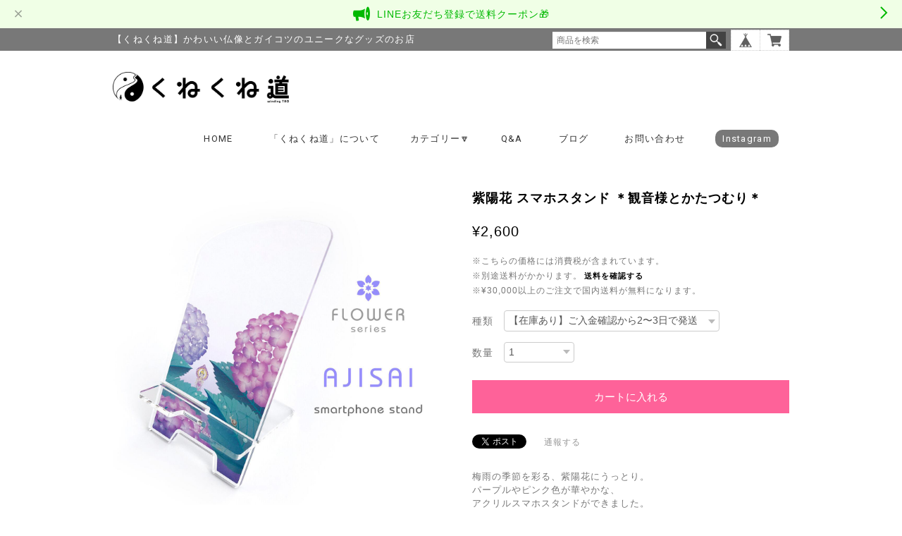

--- FILE ---
content_type: text/html; charset=UTF-8
request_url: https://www.winding-tao.com/items/45285567/reviews?format=user&score=&page=1
body_size: 3569
content:
				<li class="review01__listChild">
			<figure class="review01__itemInfo">
				<a href="/items/62182212" class="review01__imgWrap">
					<img src="https://baseec-img-mng.akamaized.net/images/item/origin/1e9a2a89fa309585ec55905d281d483c.jpg?imformat=generic&q=90&im=Resize,width=146,type=normal" alt="曼荼羅 エコバッグ｜仏像デザイン〈ネイビー〉" class="review01__img">
				</a>
				<figcaption class="review01__item">
					<i class="review01__iconImg ico--good"></i>
					<p class="review01__itemName">曼荼羅 エコバッグ｜仏像デザイン〈ネイビー〉</p>
										<time datetime="2026-01-06" class="review01__date">2026/01/06</time>
				</figcaption>
			</figure><!-- /.review01__itemInfo -->
						<p class="review01__comment">デザイン　触り心地とても気に入りました。</p>
									<p class="review01__reply">レビューありがとうございます。デザインや触り心地を気に入っていただけたとのこと、嬉しく拝見しました。ご活用いただけましたら幸いです。</p>
					</li>
				<li class="review01__listChild">
			<figure class="review01__itemInfo">
				<a href="/items/80191013" class="review01__imgWrap">
					<img src="https://baseec-img-mng.akamaized.net/images/item/origin/524f418c07e892a26e800d2b1de5b410.jpg?imformat=generic&q=90&im=Resize,width=146,type=normal" alt="［不動明王］充電式カイロ＆モバイルバッテリー 5000mAh" class="review01__img">
				</a>
				<figcaption class="review01__item">
					<i class="review01__iconImg ico--good"></i>
					<p class="review01__itemName">［不動明王］充電式カイロ＆モバイルバッテリー 5000mAh</p>
										<p class="review01__itemVariation">【在庫あり】</p>
										<time datetime="2026-01-06" class="review01__date">2026/01/06</time>
				</figcaption>
			</figure><!-- /.review01__itemInfo -->
						<p class="review01__comment">商品、届きました。迅速な対応ありがとうございました。

とても気に入りました。大事に使わせていただきます。</p>
									<p class="review01__reply">レビューありがとうございます。無事に商品をお届けでき、また気に入っていただけたとのこと安心いたしました。ぜひ日々の中でお役立てください。またご縁がございましたら、どうぞよろしくお願いいたします。</p>
					</li>
				<li class="review01__listChild">
			<figure class="review01__itemInfo">
				<a href="/items/61185680" class="review01__imgWrap">
					<img src="https://baseec-img-mng.akamaized.net/images/item/origin/49a96f9fa381effa167d150ca90e3ed9.jpg?imformat=generic&q=90&im=Resize,width=146,type=normal" alt="仏像 シール［THANK YOU・FOR YOU ギフトシール］1シートに5つ" class="review01__img">
				</a>
				<figcaption class="review01__item">
					<i class="review01__iconImg ico--good"></i>
					<p class="review01__itemName">仏像 シール［THANK YOU・FOR YOU ギフトシール］1シートに5つ</p>
										<time datetime="2026-01-06" class="review01__date">2026/01/06</time>
				</figcaption>
			</figure><!-- /.review01__itemInfo -->
						<p class="review01__comment">とても気に入りました。</p>
									<p class="review01__reply">レビューありがとうございます。気に入っていただけましたら嬉しいです。</p>
					</li>
				<li class="review01__listChild">
			<figure class="review01__itemInfo">
				<a href="/items/28009814" class="review01__imgWrap">
					<img src="https://baseec-img-mng.akamaized.net/images/item/origin/5cdf7240ec189afe80e2dbbc4e87c1ae.jpg?imformat=generic&q=90&im=Resize,width=146,type=normal" alt="不動明王 ネオンサンド iPhoneケース［グリーン／オレンジ］〈仏像スマホケース〉" class="review01__img">
				</a>
				<figcaption class="review01__item">
					<i class="review01__iconImg ico--good"></i>
					<p class="review01__itemName">不動明王 ネオンサンド iPhoneケース［グリーン／オレンジ］〈仏像スマホケース〉</p>
										<p class="review01__itemVariation">【グリーン】iPhone 17</p>
										<time datetime="2025-12-23" class="review01__date">2025/12/23</time>
				</figcaption>
			</figure><!-- /.review01__itemInfo -->
								</li>
				<li class="review01__listChild">
			<figure class="review01__itemInfo">
				<a href="/items/125054196" class="review01__imgWrap">
					<img src="https://baseec-img-mng.akamaized.net/images/item/origin/cb7ab5ae2e68b571d3e57d66ee201fa8.jpg?imformat=generic&q=90&im=Resize,width=146,type=normal" alt="［馬頭観音］仏像 ゆらゆら キーホルダー" class="review01__img">
				</a>
				<figcaption class="review01__item">
					<i class="review01__iconImg ico--good"></i>
					<p class="review01__itemName">［馬頭観音］仏像 ゆらゆら キーホルダー</p>
										<time datetime="2025-12-04" class="review01__date">2025/12/04</time>
				</figcaption>
			</figure><!-- /.review01__itemInfo -->
								</li>
				<li class="review01__listChild">
			<figure class="review01__itemInfo">
				<a href="/items/79450668" class="review01__imgWrap">
					<img src="https://baseec-img-mng.akamaized.net/images/item/origin/145c99e07830cf5a395303c619d3c051.jpg?imformat=generic&q=90&im=Resize,width=146,type=normal" alt="［龍頭観音菩薩］仏像 ゆらゆら キーホルダー" class="review01__img">
				</a>
				<figcaption class="review01__item">
					<i class="review01__iconImg ico--good"></i>
					<p class="review01__itemName">［龍頭観音菩薩］仏像 ゆらゆら キーホルダー</p>
										<time datetime="2025-12-04" class="review01__date">2025/12/04</time>
				</figcaption>
			</figure><!-- /.review01__itemInfo -->
								</li>
				<li class="review01__listChild">
			<figure class="review01__itemInfo">
				<a href="/items/103127164" class="review01__imgWrap">
					<img src="https://baseec-img-mng.akamaized.net/images/item/origin/420f69f436867a1c290191dd8b9d495d.jpg?imformat=generic&q=90&im=Resize,width=146,type=normal" alt="［妙見菩薩］仏像 ゆらゆら キーホルダー" class="review01__img">
				</a>
				<figcaption class="review01__item">
					<i class="review01__iconImg ico--good"></i>
					<p class="review01__itemName">［妙見菩薩］仏像 ゆらゆら キーホルダー</p>
										<time datetime="2025-12-04" class="review01__date">2025/12/04</time>
				</figcaption>
			</figure><!-- /.review01__itemInfo -->
								</li>
				<li class="review01__listChild">
			<figure class="review01__itemInfo">
				<a href="/items/25339788" class="review01__imgWrap">
					<img src="https://baseec-img-mng.akamaized.net/images/item/origin/238a5cd2b51ca4da2b8d1d9fce010269.jpg?imformat=generic&q=90&im=Resize,width=146,type=normal" alt="［如意輪観音菩薩］仏像 ゆらゆら キーホルダー" class="review01__img">
				</a>
				<figcaption class="review01__item">
					<i class="review01__iconImg ico--good"></i>
					<p class="review01__itemName">［如意輪観音菩薩］仏像 ゆらゆら キーホルダー</p>
										<time datetime="2025-12-04" class="review01__date">2025/12/04</time>
				</figcaption>
			</figure><!-- /.review01__itemInfo -->
								</li>
				<li class="review01__listChild">
			<figure class="review01__itemInfo">
				<a href="/items/90436045" class="review01__imgWrap">
					<img src="https://baseec-img-mng.akamaized.net/images/item/origin/735691493cc2c1d9b4817c9b8a01fa50.jpg?imformat=generic&q=90&im=Resize,width=146,type=normal" alt="［水月観音菩薩］仏像 ゆらゆら キーホルダー" class="review01__img">
				</a>
				<figcaption class="review01__item">
					<i class="review01__iconImg ico--good"></i>
					<p class="review01__itemName">［水月観音菩薩］仏像 ゆらゆら キーホルダー</p>
										<time datetime="2025-12-04" class="review01__date">2025/12/04</time>
				</figcaption>
			</figure><!-- /.review01__itemInfo -->
								</li>
				<li class="review01__listChild">
			<figure class="review01__itemInfo">
				<a href="/items/81669622" class="review01__imgWrap">
					<img src="https://baseec-img-mng.akamaized.net/images/item/origin/9e40811ed660eacacfde3138c7b615db.jpg?imformat=generic&q=90&im=Resize,width=146,type=normal" alt="［白衣観音菩薩］仏像 ゆらゆら キーホルダー" class="review01__img">
				</a>
				<figcaption class="review01__item">
					<i class="review01__iconImg ico--good"></i>
					<p class="review01__itemName">［白衣観音菩薩］仏像 ゆらゆら キーホルダー</p>
										<time datetime="2025-12-04" class="review01__date">2025/12/04</time>
				</figcaption>
			</figure><!-- /.review01__itemInfo -->
								</li>
				<li class="review01__listChild">
			<figure class="review01__itemInfo">
				<a href="/items/125054458" class="review01__imgWrap">
					<img src="https://baseec-img-mng.akamaized.net/images/item/origin/e481df1048b119b3f2adc6a9355e181d.jpg?imformat=generic&q=90&im=Resize,width=146,type=normal" alt="［薬師如来］仏像 ゆらゆら キーホルダー" class="review01__img">
				</a>
				<figcaption class="review01__item">
					<i class="review01__iconImg ico--good"></i>
					<p class="review01__itemName">［薬師如来］仏像 ゆらゆら キーホルダー</p>
										<time datetime="2025-12-04" class="review01__date">2025/12/04</time>
				</figcaption>
			</figure><!-- /.review01__itemInfo -->
						<p class="review01__comment">無事に届きました。くねくね道様の仏像の優しいデザインがとても気に入ってます。大事に使わせていただきます。ありがとうございました。</p>
									<p class="review01__reply">レビューありがとうございます。嬉しいお言葉励みになります。お楽しみいただける作品づくりに努めてまいります。今後ともどうぞよろしくお願いいたします。</p>
					</li>
				<li class="review01__listChild">
			<figure class="review01__itemInfo">
				<a href="/items/84334046" class="review01__imgWrap">
					<img src="https://baseec-img-mng.akamaized.net/images/item/origin/20e50243fbd703fa91edfaa477092ac5.jpg?imformat=generic&q=90&im=Resize,width=146,type=normal" alt="ハッスル ガイコツ クリアiPhoneケース［iPhone7/8/SE2/SE3用・アウトレット品］" class="review01__img">
				</a>
				<figcaption class="review01__item">
					<i class="review01__iconImg ico--good"></i>
					<p class="review01__itemName">ハッスル ガイコツ クリアiPhoneケース［iPhone7/8/SE2/SE3用・アウトレット品］</p>
										<time datetime="2025-11-20" class="review01__date">2025/11/20</time>
				</figcaption>
			</figure><!-- /.review01__itemInfo -->
						<p class="review01__comment">SE3に機種変更をしてケースを探して、以前ケースを購入したことがあるくねくね道さんを見てみようと思いサイトに来ました。
ちょうど骨シリーズがアウトレットセールになっており、デザインがとても可愛く長く使用しても飽きないだろうと思い、くねくね道さんのマークもさり気なくデザインされている所が、とても気に入り購入させていただきました。楽しい気持ちになっています。これからも楽しいデザインを待っています。 SE3の様な古い機種にも対応よろしくお願い致します。#くねくね道</p>
									<p class="review01__reply">レビューありがとうございます。再び当ショップをご覧いただき、SE3用にお選びいただけたこと、大変ありがたく思っております。デザインを楽しんでいただけたとのお言葉も励みになります。今後も幅広い機種にできる限り対応しつつ、長くお使いいただけるデザインをお届けできるよう努めてまいります。どうぞよろしくお願いいたします。</p>
					</li>
				<li class="review01__listChild">
			<figure class="review01__itemInfo">
				<a href="/items/72479346" class="review01__imgWrap">
					<img src="https://baseec-img-mng.akamaized.net/images/item/origin/2f3fc8cbba43dc36c0f7f0e2748c4b7f.jpg?imformat=generic&q=90&im=Resize,width=146,type=normal" alt="不動明王 ミラーiPhoneケース〈仏像スマホケース〉" class="review01__img">
				</a>
				<figcaption class="review01__item">
					<i class="review01__iconImg ico--good"></i>
					<p class="review01__itemName">不動明王 ミラーiPhoneケース〈仏像スマホケース〉</p>
										<p class="review01__itemVariation">iPhone 14 Pro</p>
										<time datetime="2025-11-13" class="review01__date">2025/11/13</time>
				</figcaption>
			</figure><!-- /.review01__itemInfo -->
								</li>
				<li class="review01__listChild">
			<figure class="review01__itemInfo">
				<a href="/items/82101349" class="review01__imgWrap">
					<img src="https://baseec-img-mng.akamaized.net/images/item/origin/ea17f1eea37b4ff9fe9dff79587d2c8b.jpg?imformat=generic&q=90&im=Resize,width=146,type=normal" alt="すけすけゴースト アクリルキーホルダー ☆かわいいおばけ☆" class="review01__img">
				</a>
				<figcaption class="review01__item">
					<i class="review01__iconImg ico--good"></i>
					<p class="review01__itemName">すけすけゴースト アクリルキーホルダー ☆かわいいおばけ☆</p>
										<p class="review01__itemVariation">［A］頭がすけすけ</p>
										<time datetime="2025-10-24" class="review01__date">2025/10/24</time>
				</figcaption>
			</figure><!-- /.review01__itemInfo -->
						<p class="review01__comment">友達にプレゼントするために購入させて頂きました！
分からないことも丁寧に教えてくださり本当にありがとうございます！
友達からメッセージめっちゃ嬉しかったし可愛くて気に入ったと言ってもらえました！！
また購入させて頂く機会がありましたらどうぞよろしくお願い致します！！
素敵な商品を販売して下さりありがとうございました！！</p>
									<p class="review01__reply">レビューありがとうございます。贈り物にお選びくださり、ご友人にも喜んでいただけたとのこと、とても嬉しく拝見しました。温かいお言葉をいただき、心より感謝しております。またご縁がございましたら、どうぞよろしくお願いいたします。</p>
					</li>
				<li class="review01__listChild">
			<figure class="review01__itemInfo">
				<a href="/items/108042265" class="review01__imgWrap">
					<img src="https://baseec-img-mng.akamaized.net/images/item/origin/824db9b0f3b4f7bc61574b9506ded10d.jpg?imformat=generic&q=90&im=Resize,width=146,type=normal" alt="タオ猫みっちー 招福キーホルダー［招きドラゴン］（アウトレット）" class="review01__img">
				</a>
				<figcaption class="review01__item">
					<i class="review01__iconImg ico--good"></i>
					<p class="review01__itemName">タオ猫みっちー 招福キーホルダー［招きドラゴン］（アウトレット）</p>
										<time datetime="2025-06-22" class="review01__date">2025/06/22</time>
				</figcaption>
			</figure><!-- /.review01__itemInfo -->
						<p class="review01__comment">辰年なので、欲しかったのですが、売り切れてしまい諦めていたのですが、アウトレットで販売されており、購入できました。ありがとうございました。</p>
									<p class="review01__reply">レビューありがとうございます。商品を見つけてくださり、お迎えいただけて嬉しいです。今後ともどうぞよろしくお願いいたします^^。</p>
					</li>
				<li class="review01__listChild">
			<figure class="review01__itemInfo">
				<a href="/items/92520318" class="review01__imgWrap">
					<img src="https://baseec-img-mng.akamaized.net/images/item/origin/33f92b6296003f52832c83a6336d3e9f.jpg?imformat=generic&q=90&im=Resize,width=146,type=normal" alt="どろどろゴースト グリップiPhoneケース" class="review01__img">
				</a>
				<figcaption class="review01__item">
					<i class="review01__iconImg ico--good"></i>
					<p class="review01__itemName">どろどろゴースト グリップiPhoneケース</p>
										<p class="review01__itemVariation">iPhone 16</p>
										<time datetime="2025-06-09" class="review01__date">2025/06/09</time>
				</figcaption>
			</figure><!-- /.review01__itemInfo -->
						<p class="review01__comment">本日商品を受け取りました！
iPhone16がまだ販売されていない時、取り扱い予定があるか問合せを行いましたが、その際とても丁寧に返信いただき、気長に待っていようと考えていた所に入荷連絡をお店側からしていただきました。覚えたいてくれたの？！と驚きつつもこんな素敵な対応をしてくれるなんて…！と感動したのもあり、直ぐにこちらのケースをお迎えしました。
写真で見るよりもとても可愛く、グリップタイプなのでしっくり持てるのでとても気に入っております。本当に素敵な商品に出会えたと感謝しています。
ゴーストがとにかく可愛いのでゴーストモチーフをまたお迎えしたいなぁと考えております。この度は素敵な商品をありがとうございました！</p>
									<p class="review01__reply">この度は誠にありがとうございます。発売前からのお問い合わせに加え、あたたかいレビューまでいただき心より感謝しております。商品を気に入っていただけてとても嬉しいです。今後ともどうぞよろしくお願いいたします。</p>
					</li>
				<li class="review01__listChild">
			<figure class="review01__itemInfo">
				<a href="/items/41354127" class="review01__imgWrap">
					<img src="https://baseec-img-mng.akamaized.net/images/item/origin/cdce93a4626b879aab0b88d780667529.jpg?imformat=generic&q=90&im=Resize,width=146,type=normal" alt="桜 グリッターiPhoneケース ＊猫とメジロ＊" class="review01__img">
				</a>
				<figcaption class="review01__item">
					<i class="review01__iconImg ico--good"></i>
					<p class="review01__itemName">桜 グリッターiPhoneケース ＊猫とメジロ＊</p>
										<p class="review01__itemVariation">iPhone16 e</p>
										<time datetime="2025-05-17" class="review01__date">2025/05/17</time>
				</figcaption>
			</figure><!-- /.review01__itemInfo -->
						<p class="review01__comment">キャンセルしなくてよかった！お品物を見てデザインの出来栄えに満足です！ワイヤレス充電にも対応しています。お勧めのケースです！ありがとうございました！</p>
									<p class="review01__reply">レビューありがとうございます。制作開始後のご依頼にはお応えできかねましたが、仕上がりにご満足いただけて本当に嬉しく思います。今後ともどうぞよろしくお願いいたします^^。</p>
					</li>
				<li class="review01__listChild">
			<figure class="review01__itemInfo">
				<a href="/items/60619078" class="review01__imgWrap">
					<img src="https://baseec-img-mng.akamaized.net/images/item/origin/4049f1d6775a85423274e02f89843927.jpg?imformat=generic&q=90&im=Resize,width=146,type=normal" alt="ヨガガイコツ iPhoneケース［手帳型］" class="review01__img">
				</a>
				<figcaption class="review01__item">
					<i class="review01__iconImg ico--good"></i>
					<p class="review01__itemName">ヨガガイコツ iPhoneケース［手帳型］</p>
										<p class="review01__itemVariation">iPhone 16</p>
										<time datetime="2025-04-18" class="review01__date">2025/04/18</time>
				</figcaption>
			</figure><!-- /.review01__itemInfo -->
						<p class="review01__comment">本日スマホケース無事受け取りました。商品も可愛くて大変満足してます。梱包もしっかりしていただきありがとうございました。大変満足してます。😃また機会があれば購入させて頂きます。ありがとうございました。これからも色々な楽しい商品を提供していってくださいね。</p>
									<p class="review01__reply">レビューありがとうございます。ご満足いただけてとても嬉しいです。お楽しみいただける作品作りに励んでまいります。今後ともよろしくお願いいたします^^。</p>
					</li>
				<li class="review01__listChild">
			<figure class="review01__itemInfo">
				<a href="/items/30688869" class="review01__imgWrap">
					<img src="https://baseec-img-mng.akamaized.net/images/item/origin/706a271f12ab99bcd50af90d4041b6ff.jpg?imformat=generic&q=90&im=Resize,width=146,type=normal" alt="［勢至菩薩］仏像ゆらゆらキーホルダー《干支守り本尊》（午年）" class="review01__img">
				</a>
				<figcaption class="review01__item">
					<i class="review01__iconImg ico--good"></i>
					<p class="review01__itemName">［勢至菩薩］仏像ゆらゆらキーホルダー《干支守り本尊》（午年）</p>
										<time datetime="2025-03-15" class="review01__date">2025/03/15</time>
				</figcaption>
			</figure><!-- /.review01__itemInfo -->
								</li>
				<li class="review01__listChild">
			<figure class="review01__itemInfo">
				<a href="/items/30688669" class="review01__imgWrap">
					<img src="https://baseec-img-mng.akamaized.net/images/item/origin/b177a1f6b4b5a0a1de14805dad1e8656.jpg?imformat=generic&q=90&im=Resize,width=146,type=normal" alt="［虚空蔵菩薩］仏像ゆらゆらキーホルダー《干支守り本尊》（丑年・寅年）" class="review01__img">
				</a>
				<figcaption class="review01__item">
					<i class="review01__iconImg ico--good"></i>
					<p class="review01__itemName">［虚空蔵菩薩］仏像ゆらゆらキーホルダー《干支守り本尊》（丑年・寅年）</p>
										<time datetime="2025-03-15" class="review01__date">2025/03/15</time>
				</figcaption>
			</figure><!-- /.review01__itemInfo -->
								</li>
		